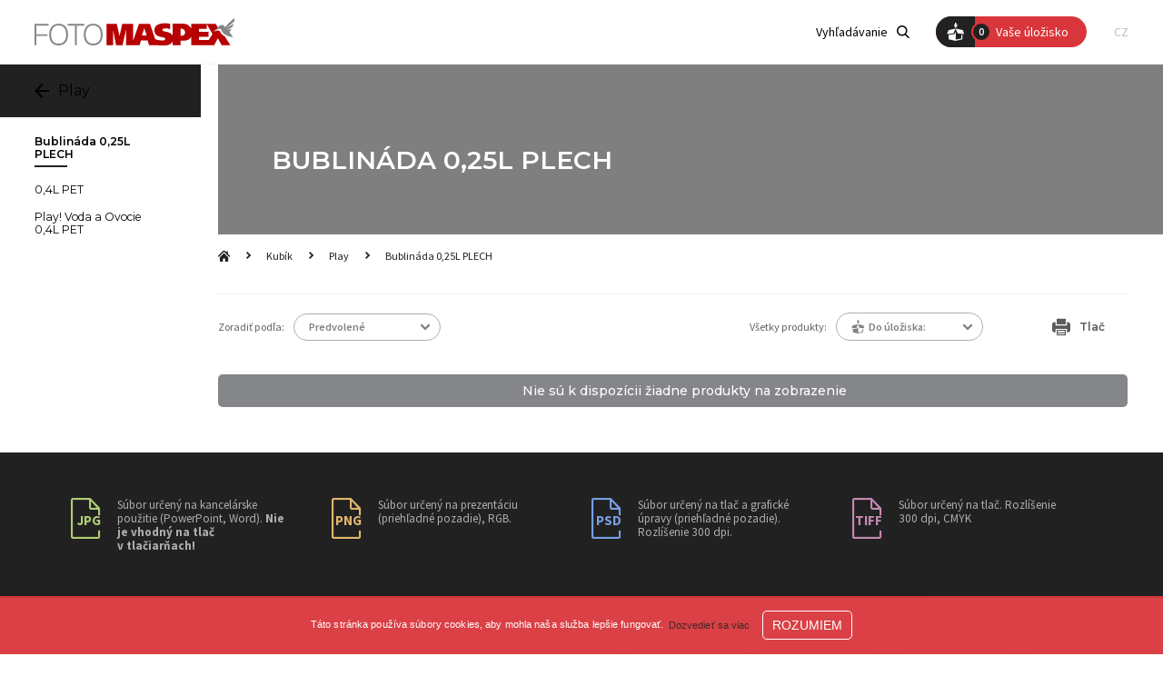

--- FILE ---
content_type: text/html; charset=UTF-8
request_url: https://photo.maspex.com/sk_sk/kubik-2/play/bublinada-0-25l-plech
body_size: 5949
content:
<!DOCTYPE html>
<html lang="sk"><head>
    <meta charset="UTF-8">
    <meta name="viewport"
          content="width=device-width, user-scalable=no, initial-scale=1.0, maximum-scale=1.0, minimum-scale=1.0">
    <meta http-equiv="X-UA-Compatible" content="ie=edge">
    <title>Bublináda 0,25L PLECH  - Maspex.com</title>
    <base href="https://photo.maspex.com/theme/public/">
    <link rel="stylesheet" href="assets/css/app.css">
    <link href="https://fonts.googleapis.com/css?family=Montserrat:400,500,600,700|Source+Sans+Pro:400,600,700&display=swap&subset=latin-ext" rel="stylesheet">
    <link rel="apple-touch-icon" sizes="180x180" href="https://photo.maspex.com/theme/public/assets/img/favicon/apple-touch-icon.png">
    <link rel="icon" type="image/png" sizes="32x32" href="https://photo.maspex.com/theme/public/assets/img/favicon/favicon-32x32.png">
    <link rel="icon" type="image/png" sizes="16x16" href="https://photo.maspex.com/theme/public/assets/img/favicon/favicon-16x16.png">
    <link rel="manifest" href="https://photo.maspex.com/theme/public/assets/img/favicon/site.webmanifest">
    <link rel="mask-icon" href="https://photo.maspex.com/theme/public/assets/img/favicon/safari-pinned-tab.svg" color="#d9363b">
    <link rel="shortcut icon" href="https://photo.maspex.com/theme/public/assets/img/favicon/favicon.ico">
    <meta name="msapplication-TileColor" content="#d9363b">
    <meta name="msapplication-config" content="https://photo.maspex.com/theme/public/assets/img/favicon/browserconfig.xml">
    <meta name="theme-color" content="#D9363B">    <style type="text/css">body > div.page.page--columns.page--products > div.page__layout > div.page__left > div {
                background-color: #ffffff;
            }body > div.page.page--columns.page--products > div.page__layout > div.page__left > div a, body > div.page.page--columns.page--products > div.page__layout > div.page__left > div .heading--small-2x {
                color: #000000;
            }
            body > div.page.page--columns.page--products > div.page__layout > div.page__left > div a:hover {
                opacity: .7;
            }
            body > div.page.page--columns.page--products > div.page__layout > div.page__left > div > a.categories__top {
                background-color: #212121;
            }body > div.page.page--columns.page--products > div.page__layout > div.page__left > div > div > div:before {
                    background-color: #212121;
                }body > div.page.page--columns.page--products > div.page__layout {
                background-color: #ffffff;
            }body > div.page.page--columns.page--products > div.page__layout > div.page__right > div.page__content > div:nth-child(2) > div.filters div.custom-select-row__select.custom-select.active > div.custom-select__content {
                background-color: #ffffff;
            }
            body > div.page.page--columns.page--products > div.page__layout, 
            body > div.page.page--columns.page--products > div.page__layout .product-items .product-item__name, 
            body > div.page.page--columns.page--products > div.page__layout .breadcrumb__item > a, 
            body > div.page.page--columns.page--products > div.page__layout .breadcrumb__item > a .icon, 
            body > div.page.page--columns.page--products > div.page__layout .breadcrumb__item:after {
                color: #212121;
            }
            body > div.page.page--columns.page--products > div.page__layout .product-items .product-item:hover .product-item__name,
            body > div.page.page--columns.page--products > div.page__layout .breadcrumb__item > a:hover, 
            body > div.page.page--columns.page--products > div.page__layout .breadcrumb__item > a:hover .icon {
                opacity: .7;
            }body > div.page.page--columns.page--products > div.page__layout > div.page__right > div.page__content > div:nth-child(2) > div.filters > form > div > div.filters__right > div > div.custom-select-row__select.custom-select.active > div.custom-select__content > div > ul > li:nth-child(7) > a {
                background-color: #d9363b;
            }body > div.page.page--columns.page--products > div.page__layout > div.page__right > div.page__content > div:nth-child(2) > div.product-list.product-items > div.product-list__layout > a > span.product-item__labels > span > .label.label--new {
                background-color: #d9363b;
            }body > div.page.page--columns.page--products > div.page__layout > div.page__right > div.page__content > div:nth-child(2) > div.product-list.product-items > div.product-list__layout > a > span.product-item__overlay > span.product-item__overlay-content > span > span.btn.btn--small.btn--round.btn--bg-red.btn--icon.btn--icon-big {
                background-color: #d9363b;
            }body > div.page.page--columns.page--products > div.brand-manager {
                background-color: #f2f2f2;
            }body > div.page.page--columns.page--products > div.brand-manager, body > div.page.page--columns.page--products > div.brand-manager a, body > div.page.page--columns.page--products > div.brand-manager .heading--small {
                color: #212121;
            }
            body > div.page.page--columns.page--products > div.brand-manager a:hover {
                opacity: .7;
            }body > div.page.page--columns.page--products > div.brand-manager > div > div > div.brand-manager__left > div:before {
                background-color: #212121;
            }
    </style><!-- Google Tag Manager -->
<script>(function(w,d,s,l,i){w[l]=w[l]||[];w[l].push({'gtm.start':
new Date().getTime(),event:'gtm.js'});var f=d.getElementsByTagName(s)[0],
j=d.createElement(s),dl=l!='dataLayer'?'&l='+l:'';j.async=true;j.src=
'https://www.googletagmanager.com/gtm.js?id='+i+dl;f.parentNode.insertBefore(j,f);
})(window,document,'script','dataLayer','GTM-WSMH725');</script>
<!-- End Google Tag Manager -->
    <meta name="google-site-verification" content="">
</head>
<body>
    <!-- Google Tag Manager (noscript) -->
    <noscript><iframe src="https://www.googletagmanager.com/ns.html?id=GTM-WSMH725"
    height="0" width="0" style="display:none;visibility:hidden"></iframe></noscript>
    <!-- End Google Tag Manager (noscript) --><header class="header">
    <div class="wrapper wrapper--wider">
        <div class="header__layout" data-clone="#header-mobile">
            <div class="header__left">
                <a href="/sk_sk/" class="logo">          <img src="assets/img/logo.svg" alt="Foto Maspex">                
                </a><nav class="nav"><ul class="nav__list"></ul></nav>
            </div>
            <div class="header__right">
                <a data-fancybox data-src="#popup-search" data-modal="false" href="javascript:;" class="search-button">Vyhľadávanie
                    <i class="icon icon-search"></i>
                </a><a href="/sk_sk/schowek,view" class="cart-button" data-current-count="0/schowek,view">
    <span class="cart-button__icon">
        <i class="icon icon-cart-box"></i>
    </span>
    <span class="cart-button__counter">0</span>
    <span class="cart-button__text">Vaše úložisko</span>
</a>
                    <div class="language-switcher">                            <a href="https://foto.maspex.com" class="language-switcher__link">PL</a>                            <a href="https://photo.maspex.com/en_en/" class="language-switcher__link">EN</a>                            <a href="https://photo.maspex.com/hu_hu/" class="language-switcher__link">HU</a>                            <a href="https://photo.maspex.com/ro_ro/" class="language-switcher__link">RO</a>                            <a href="https://photo.maspex.com/bg_bg/" class="language-switcher__link">BG</a>                            <a href="/lt_lt/" class="language-switcher__link">LT</a>                            <a href="https://photo.maspex.com/cz_cz/" class="language-switcher__link">CZ</a>                            <a href="/" class="language-switcher__linkactive">SK</a>                            <a href="https://photo.maspex.com/de_de/" class="language-switcher__link">DE</a>                            <a href="https://photo.maspex.com/se_se/" class="language-switcher__link">SE</a>                    </div>
                <button class="hamburger hamburger--collapse" type="button">
                  <span class="hamburger-box">
                    <span class="hamburger-inner"></span>
                  </span>
                </button>
            </div>
        </div>
    </div>
</header><div class="header-mobile" id="header-mobile"></div>

<div id="popup-search" class="popup">
    <button type="button" data-fancybox-close>
        <i class="icon icon-cancel"></i>
    </button>
    <div class="popup__content">
        <div class="search-popup" data-search-container>
            <form action="" data-xhr-url="/api/products/search" data-search-form>
                <div class="field field--w100 field--search">
                    <input type="text" name="search" id="search" placeholder="Názov produktu, EAN kód" data-search-input>
                </div>
                <div class="search-filters">
                    <div class="nav nav--small">
                        <ul class="nav__list" data-group-checkboxes data-trigger-submit="true">
                            <li class="nav__item">
                                <div class="field field--checkbox field--radio">
                                    <input type="checkbox" name="search_all" id="search_all" value="1" checked="checked" data-group-checkboxes-all>
                                    <label for="search_all">Akýkoľvek</label>
                                </div>
                            </li>                                <li class="nav__item">
                                    <div class="field field--checkbox">
                                        <input type="checkbox" name="search_format[]" value="jpg" id="search_format_jpg" data-group-checkboxes-single>
                                        <label for="search_format_jpg">JPG</label>
                                    </div>
                                </li>                                <li class="nav__item">
                                    <div class="field field--checkbox">
                                        <input type="checkbox" name="search_format[]" value="png" id="search_format_png" data-group-checkboxes-single>
                                        <label for="search_format_png">PNG</label>
                                    </div>
                                </li>                                <li class="nav__item">
                                    <div class="field field--checkbox">
                                        <input type="checkbox" name="search_format[]" value="psd" id="search_format_psd" data-group-checkboxes-single>
                                        <label for="search_format_psd">PSD</label>
                                    </div>
                                </li>                                <li class="nav__item">
                                    <div class="field field--checkbox">
                                        <input type="checkbox" name="search_format[]" value="tiff" id="search_format_tiff" data-group-checkboxes-single>
                                        <label for="search_format_tiff">TIFF</label>
                                    </div>
                                </li>                                <li class="nav__item">
                                    <div class="field field--checkbox">
                                        <input type="checkbox" name="search_format[]" value="pdf" id="search_format_pdf" data-group-checkboxes-single>
                                        <label for="search_format_pdf">PDF</label>
                                    </div>
                                </li>                                <li class="nav__item">
                                    <div class="field field--checkbox">
                                        <input type="checkbox" name="search_format[]" value="video" id="search_format_video" data-group-checkboxes-single>
                                        <label for="search_format_video">VIDEO</label>
                                    </div>
                                </li>                        </ul>
                    </div>
                </div>
            </form>
            <div class="search-results" data-search-results> </div>
        </div>
    </div>
</div>

    <div class="page page--columns page--products">
        <div class="page__layout">
            <div class="page__left"><div class="categories">
    <a href="/sk_sk/" class="categories__top">
        <i class="icon icon-arrow-left"></i>
        <span>Play</span>
    </a>
    <a href="/sk_sk/" class="categories__more" data-categories-more>
        <i class="icon icon-arrow-right"></i>
        <span>Vybrať inú kategóriu</span>
    </a>
    <div class="categories__content" data-categories-content>
        <div class="categories__current heading heading--small-2x heading--underline">Bublináda 0,25L PLECH </div>
        <nav class="nav nav--small nav--block">
            <ul class="nav__list">                        <li class="nav__item"><a href="/sk_sk/kubik-2/play/0-4l-pet" class="nav__link">0,4L PET</a></li>                        <li class="nav__item"><a href="/sk_sk/kubik-2/play/play-voda-a-ovocie-0-4l-pet" class="nav__link">Play! Voda a&nbsp;Ovocie 0,4L PET</a></li>            </ul>
        </nav>
    </div>
</div>
            </div>
            <div class="page__right"><div class="banner" style="background: rgba(0,0,0,.5);">
    <div class="banner__content brand">
        <div class="banner__top">            <div class="brand__name">Bublináda 0,25L PLECH </div>            
            <div class="brand__link"></div>
        </div>
        <div class="banner__bottom">
            <div class="brand__excerpt">
            </div>
        </div>
    </div>
</div>
                <div class="page__content"><div class="breadcrumb"><ul class="breadcrumb__list"><li class="breadcrumb__item"><a href="/sk_sk/" class="breadcrumb__link"><i class="icon icon-home"></i></a></li><li itemprop="itemListElement" itemscope="itemscope" itemtype="http://schema.org/ListItem" class="breadcrumb__item"><a href="/sk_sk/kubik-2" itemprop="item" class="breadcrumb__link">Kubík</a><meta itemprop="position" content="2">                    <div class="breadcrumb__siblings">
                        <div class="nav nav--small-2x nav--block nav--block-small">
                            <ul class="nav__list">
                                                                    <li class="nav__item"><a href="/sk_sk/logos"
                                                             class="nav__link">Logos</a>
                                    </li>                                    <li class="nav__item"><a href="/sk_sk/relax-2"
                                                             class="nav__link">Relax</a>
                                    </li>                                    <li class="nav__item"><a href="/sk_sk/kubik-2"
                                                             class="nav__link active">Kubík</a>
                                    </li>                                    <li class="nav__item"><a href="/sk_sk/caprio-2"
                                                             class="nav__link">Caprio</a>
                                    </li>                                    <li class="nav__item"><a href="/sk_sk/caprio-plus"
                                                             class="nav__link">Caprio Plus</a>
                                    </li>                                    <li class="nav__item"><a href="/sk_sk/figo-2"
                                                             class="nav__link">Figo</a>
                                    </li>                                    <li class="nav__item"><a href="/sk_sk/dr-witt-2"
                                                             class="nav__link">Dr. Witt</a>
                                    </li>                                    <li class="nav__item"><a href="/sk_sk/river-2"
                                                             class="nav__link">Original River</a>
                                    </li>                                    <li class="nav__item"><a href="/sk_sk/marka-2"
                                                             class="nav__link">Marka</a>
                                    </li>                                    <li class="nav__item"><a href="/sk_sk/tiger-2"
                                                             class="nav__link">Tiger</a>
                                    </li>                                    <li class="nav__item"><a href="/sk_sk/nestea-2"
                                                             class="nav__link">Nestea</a>
                                    </li>                                    <li class="nav__item"><a href="/sk_sk/alcalia"
                                                             class="nav__link">Alcalia</a>
                                    </li>                                    <li class="nav__item"><a href="/sk_sk/mukates-2"
                                                             class="nav__link">Mukates</a>
                                    </li>                                    <li class="nav__item"><a href="/sk_sk/coffeeta-2"
                                                             class="nav__link">Coffeeta</a>
                                    </li>                                    <li class="nav__item"><a href="/sk_sk/lafesta-2"
                                                             class="nav__link">LaFesta</a>
                                    </li>                                    <li class="nav__item"><a href="/sk_sk/italiano-2"
                                                             class="nav__link">Italiano</a>
                                    </li>                                    <li class="nav__item"><a href="/sk_sk/ekland"
                                                             class="nav__link">Ekland</a>
                                    </li>                                    <li class="nav__item"><a href="/sk_sk/zubrowka"
                                                             class="nav__link">Żubrówka</a>
                                    </li>                                    <li class="nav__item"><a href="/sk_sk/becherovka"
                                                             class="nav__link">Becherovka</a>
                                    </li>                            </ul>
                        </div>
                    </div>
                    </li><li itemprop="itemListElement" itemscope="itemscope" itemtype="http://schema.org/ListItem" class="breadcrumb__item"><a href="/sk_sk/kubik-2/play" itemprop="item" class="breadcrumb__link">Play</a><meta itemprop="position" content="3">                    <div class="breadcrumb__siblings">
                        <div class="nav nav--small-2x nav--block nav--block-small">
                            <ul class="nav__list">
                                                                    <li class="nav__item"><a href="/sk_sk/kubik-2/waterrr"
                                                             class="nav__link">Waterrr</a>
                                    </li>                                    <li class="nav__item"><a href="/sk_sk/kubik-2/play"
                                                             class="nav__link active">Play</a>
                                    </li>                                    <li class="nav__item"><a href="/sk_sk/kubik-2/100-dzus"
                                                             class="nav__link">100% džús</a>
                                    </li>                                    <li class="nav__item"><a href="/sk_sk/kubik-2/pyre"
                                                             class="nav__link">Pyré</a>
                                    </li>                                    <li class="nav__item"><a href="/sk_sk/kubik-2/cerealie"
                                                             class="nav__link">Cereálie</a>
                                    </li>                                    <li class="nav__item"><a href="/sk_sk/kubik-2/kubk-pokmon-licencia"
                                                             class="nav__link">KUBÍK POKÉMON LICENCIA</a>
                                    </li>                            </ul>
                        </div>
                    </div>
                    </li><li itemprop="itemListElement" itemscope="itemscope" itemtype="http://schema.org/ListItem" class="breadcrumb__item"><a href="/sk_sk/kubik-2/play/bublinada-0-25l-plech" itemprop="item" class="breadcrumb__link active">Bublináda 0,25L PLECH </a><meta itemprop="position" content="4">                    <div class="breadcrumb__siblings">
                        <div class="nav nav--small-2x nav--block nav--block-small">
                            <ul class="nav__list">
                                                                    <li class="nav__item"><a href="/sk_sk/kubik-2/play/0-4l-pet"
                                                             class="nav__link">0,4L PET</a>
                                    </li>                                    <li class="nav__item"><a href="/sk_sk/kubik-2/play/bublinada-0-25l-plech"
                                                             class="nav__link active">Bublináda 0,25L PLECH </a>
                                    </li>                                    <li class="nav__item"><a href="/sk_sk/kubik-2/play/play-voda-a-ovocie-0-4l-pet"
                                                             class="nav__link">Play! Voda a Ovocie 0,4L PET</a>
                                    </li>                            </ul>
                        </div>
                    </div>
                    </li></ul>
</div>
                    <div products-delegation data-xhr-url="https://photo.maspex.com/sk_sk/kubik-2/play/bublinada-0-25l-plech"><div class="filters">
    <form data-form-filters>
        <div class="filters__layout">
            <div class="filters__left">
                <div class="custom-select-row">
                    <div class="custom-select-row__label">Zoradiť podľa:</div>
                    <div class="custom-select-row__select custom-select" data-custom-select>
                        <input type="hidden" name="sortby" value="default" />
                        <div class="custom-select__label" data-custom-select-label>Predvolené</div>
                        <div class="custom-select__content" data-custom-select-content>
                            <div class="nav nav--block nav--block-small nav--small">
                                <ul class="nav__list">                                            <li class="nav__item"><a href="javascript:;" class="nav__link" data-js-filter="f_new">Najnovšie</a></li>                                            <li class="nav__item"><a href="javascript:;" class="nav__link" data-js-filter="f_old">Najstaršie</a></li>                                            <li class="nav__item"><a href="javascript:;" class="nav__link" data-js-filter="f_az">Názov A-Z</a></li>                                            <li class="nav__item"><a href="javascript:;" class="nav__link" data-js-filter="f_za">Názov Z-A</a></li>                                </ul>
                            </div>
                        </div>
                    </div>
                </div>            </div>
            <div class="filters__right">
                <div class="custom-select-row">
                    <div class="custom-select-row__label">Všetky produkty:</div>
                    <div class="custom-select-row__select custom-select" data-custom-select>
                        <div class="custom-select__label" data-custom-select-label>
                            <i class="icon icon-cart-box"></i>
                            <span>Do úložiska:</span>
                        </div>
                        <div class="custom-select__content" data-custom-select-content>
                            <div class="nav nav--block nav--block-small nav--small">
                                <ul class="nav__list">                                        <li class="nav__item">
                                            <div class="field field--checkbox">
                                                <input type="checkbox" name="formats[]" id="format_jpg" value="jpg">
                                                <label for="format_jpg">JPG</label>
                                            </div>
                                        </li>                                        <li class="nav__item">
                                            <div class="field field--checkbox">
                                                <input type="checkbox" name="formats[]" id="format_png" value="png">
                                                <label for="format_png">PNG</label>
                                            </div>
                                        </li>                                        <li class="nav__item">
                                            <div class="field field--checkbox">
                                                <input type="checkbox" name="formats[]" id="format_psd" value="psd">
                                                <label for="format_psd">PSD</label>
                                            </div>
                                        </li>                                        <li class="nav__item">
                                            <div class="field field--checkbox">
                                                <input type="checkbox" name="formats[]" id="format_tiff" value="tiff">
                                                <label for="format_tiff">TIFF</label>
                                            </div>
                                        </li>                                        <li class="nav__item">
                                            <div class="field field--checkbox">
                                                <input type="checkbox" name="formats[]" id="format_pdf" value="pdf">
                                                <label for="format_pdf">PDF</label>
                                            </div>
                                        </li>                                        <li class="nav__item">
                                            <div class="field field--checkbox">
                                                <input type="checkbox" name="formats[]" id="format_video" value="video">
                                                <label for="format_video">VIDEO</label>
                                            </div>
                                        </li>                                    <li class="nav__item">
                                        <a href='javascript:;' class="btn btn--flex btn--small btn--round btn--bg-red btn--icon btn--icon-big" data-products-all-to-cart data-xhr-url="/sk_sk/kubik-2/play/bublinada-0-25l-plech?add=full">Pridať</a>
                                    </li>
                                </ul>
                            </div>
                        </div>
                    </div>
                </div>
                <div class="custom-select-row custom-select-row--small">
                    <div class="buttons-inline">
                        <a href="/sk_sk/kubik-2/play/bublinada-0-25l-plech?pdf=1" target="_blank" class="btn btn--text btn--text-gray btn--icon btn--icon-big">
                            <i class="icon icon-printer"></i>
                            <span>Tlač</span>
                        </a>
                    </div>
                </div>
            </div>
        </div>
    </form>
</div>
<div class="product-list product-items" data-product-list>
    <div class="product-list__background" style=""></div>
    <div class="product-list__layout">            <div class="msg msg--info">Nie sú k dispozícii žiadne produkty na zobrazenie</div>    </div>
</div>
                    </div>
                </div>
            </div>
        </div>    </div><section class="ext-bar">
    <div class="wrapper">
        <div class="ext-bar__layout">                <div class="ext-item">
                    <div class="ext-item__ext ext-item__ext--jpg">
                        <i class="icon icon-file"></i>
                        <div class="ext-item__name">JPG</div>
                    </div>
                    <div class="ext-item__info"><p>S&uacute;bor určen&yacute; na kancel&aacute;rske použitie (PowerPoint, Word). <strong>Nie je vhodn&yacute; na tlač v&nbsp;tlačiarňach!</strong></p>

                    </div>
                </div>                <div class="ext-item">
                    <div class="ext-item__ext ext-item__ext--png">
                        <i class="icon icon-file"></i>
                        <div class="ext-item__name">PNG</div>
                    </div>
                    <div class="ext-item__info"><p>S&uacute;bor určen&yacute; na prezent&aacute;ciu (priehľadn&eacute; pozadie), RGB.</p>

                    </div>
                </div>                <div class="ext-item">
                    <div class="ext-item__ext ext-item__ext--psd">
                        <i class="icon icon-file"></i>
                        <div class="ext-item__name">PSD</div>
                    </div>
                    <div class="ext-item__info"><p>S&uacute;bor určen&yacute; na tlač a&nbsp;grafick&eacute; &uacute;pravy (priehľadn&eacute; pozadie). Rozl&iacute;&scaron;enie 300 dpi.</p>

                    </div>
                </div>                <div class="ext-item">
                    <div class="ext-item__ext ext-item__ext--tiff">
                        <i class="icon icon-file"></i>
                        <div class="ext-item__name">TIFF</div>
                    </div>
                    <div class="ext-item__info"><p>S&uacute;bor určen&yacute; na tlač. Rozl&iacute;&scaron;enie 300 dpi, CMYK</p>

                    </div>
                </div>        </div>
    </div>
</section>
<footer class="footer">
    <div class="footer-top">
        <div class="wrapper">
            <div class="footer-top__layout">
                <div class="footer-top__col"><div class="newsletter-form">
    <div class="heading heading--medium heading--fwnormal heading--underline">Prihlásiť sa na odber <strong>newslettru</strong></div>
    <form data-url="/newsletter,subscribe" data-xhr-form>
        <div class="inline-form">
            <div class="field field--border">
                <input type="text" name="newsletterEmail" id="newsletterEmail" placeholder="Prosím, zadajte svoju e-mailovú adresu">
            </div>
            <button type="submit" class="btn btn--round btn--bg-black">Prihlásiť sa</button>
        </div>
        <div class="field field--checkbox">
            <input type="checkbox" name="terms" id="terms" value="1">
            <label for="terms">Zgoda RODO </label>
        </div>
    </form>
</div>
                </div>
                <div class="footer-top__col"><div class="brands">    <div class="brand-item">
        <a class="brand-item__link" href="/sk_sk/logos">Logos</a>
    </div>    <div class="brand-item">
        <a class="brand-item__link" href="/sk_sk/relax-2">Relax</a>
    </div>    <div class="brand-item">
        <a class="brand-item__link" href="/sk_sk/kubik-2">Kubík</a>
    </div>    <div class="brand-item">
        <a class="brand-item__link" href="/sk_sk/caprio-2">Caprio</a>
    </div>    <div class="brand-item">
        <a class="brand-item__link" href="/sk_sk/caprio-plus">Caprio Plus</a>
    </div>    <div class="brand-item">
        <a class="brand-item__link" href="/sk_sk/figo-2">Figo</a>
    </div>    <div class="brand-item">
        <a class="brand-item__link" href="/sk_sk/dr-witt-2">Dr. Witt</a>
    </div>    <div class="brand-item">
        <a class="brand-item__link" href="/sk_sk/river-2">Original River</a>
    </div>    <div class="brand-item">
        <a class="brand-item__link" href="/sk_sk/marka-2">Marka</a>
    </div>    <div class="brand-item">
        <a class="brand-item__link" href="/sk_sk/tiger-2">Tiger</a>
    </div>    <div class="brand-item">
        <a class="brand-item__link" href="/sk_sk/nestea-2">Nestea</a>
    </div>    <div class="brand-item">
        <a class="brand-item__link" href="/sk_sk/alcalia">Alcalia</a>
    </div>    <div class="brand-item">
        <a class="brand-item__link" href="/sk_sk/mukates-2">Mukates</a>
    </div>    <div class="brand-item">
        <a class="brand-item__link" href="/sk_sk/coffeeta-2">Coffeeta</a>
    </div>    <div class="brand-item">
        <a class="brand-item__link" href="/sk_sk/lafesta-2">LaFesta</a>
    </div>    <div class="brand-item">
        <a class="brand-item__link" href="/sk_sk/italiano-2">Italiano</a>
    </div>    <div class="brand-item">
        <a class="brand-item__link" href="/sk_sk/ekland">Ekland</a>
    </div>    <div class="brand-item">
        <a class="brand-item__link" href="/sk_sk/zubrowka">Żubrówka</a>
    </div>    <div class="brand-item">
        <a class="brand-item__link" href="/sk_sk/becherovka">Becherovka</a>
    </div></div>
                </div>
            </div>
        </div>
    </div>
    <div class="footer-bottom">
        <div class="wrapper">
            <div class="footer-bottom__layout">
                <div class="footer-bottom__col">
                    <div>2019 © Maspex                    </div><nav class="nav nav--light nav--small"><ul class="nav__list"></ul></nav>
                </div>
            </div>
        </div>
    </div>
</footer>

<script src="assets/js/App.js"></script>
<script>
    window.translations = {
        clipboard: {
            success: "Produkt bol úspešne skopírovaný do úložiska",
            error: "Kopírovanie do schránky zlyhalo",
            empty: "Úložisko je prázdne. Nie je možné kopírovať."
        }
    }
</script>
<link rel="stylesheet" type="text/css" href="//cdnjs.cloudflare.com/ajax/libs/cookieconsent2/3.1.0/cookieconsent.min.css" />
<script src="//cdnjs.cloudflare.com/ajax/libs/cookieconsent2/3.1.0/cookieconsent.min.js"></script>
<script>
    window.addEventListener("load", function(){
        window.cookieconsent.initialise({
            "content": {
                "message": "Táto stránka používa súbory cookies, aby mohla naša služba lepšie fungovať.",
                "dismiss": "ROZUMIEM",
                "link": "Dozvedieť sa viac",
                "href": "http://testfoto.maspex.com/resources/privacypolicy_pl.pdf"
            }
        })});
</script><script type="text/javascript">var initAntiSpamProtection=function(){var a=function(b,c){if(c<0)return a(b,c+26);for(var d="",e=0;e<b.length;e++){var f=b[e];if(f.match(/[a-z]/i)){var g=b.charCodeAt(e);g>=65&&g<=90?f=String.fromCharCode((g-65+c)%26+65):g>=97&&g<=122&&(f=String.fromCharCode((g-97+c)%26+97))}d+=f}return d},b=document.querySelector("body"),c=b.innerHTML,d=/##[a-zA-Z0-9\.\_\-]+#at#[a-zA-Z0-9\.-]+\.[a-zA-Z]{2,}##/g,e=c.match(d);if(e){for(var f=0;f<e.length;f++){var g=e[f].replace(/##/g,"").replace(/#at#/g,"@");g=a(g,-15);var h=new RegExp(e[f],"g");c=c.replace(h,g)}document.body.innerHTML=c}};initAntiSpamProtection();</script>
</body>
</html>


--- FILE ---
content_type: text/plain
request_url: https://www.google-analytics.com/j/collect?v=1&_v=j102&a=234599930&t=pageview&_s=1&dl=https%3A%2F%2Fphoto.maspex.com%2Fsk_sk%2Fkubik-2%2Fplay%2Fbublinada-0-25l-plech&ul=en-us%40posix&dt=Bublin%C3%A1da%200%2C25L%20PLECH%20-%20Maspex.com&sr=1280x720&vp=1280x720&_u=YEBAAEABAAAAACAAI~&jid=2992065&gjid=2132444389&cid=1407019483.1768972197&tid=UA-40729094-9&_gid=1665733956.1768972197&_r=1&_slc=1&gtm=45He61g1n81WSMH725v812822809za200zd812822809&gcd=13l3l3l3l1l1&dma=0&tag_exp=103116026~103200004~104527907~104528501~104684208~104684211~105391252~115616986~115938465~115938468~116682876~117041587~117091818&z=1725274971
body_size: -451
content:
2,cG-MGW17MZCB0

--- FILE ---
content_type: image/svg+xml
request_url: https://photo.maspex.com/theme/public/assets/img/logo.svg
body_size: 3289
content:
<svg xmlns="http://www.w3.org/2000/svg" width="221.963" height="30" viewBox="0 0 221.963 30"><g transform="translate(-235.829 -204.313)"><g transform="translate(315.661 204.313)"><path d="M494.5,226.293a13.369,13.369,0,0,1-1.323-1.127,8.252,8.252,0,0,1-2.016-3.035,7.791,7.791,0,0,0-1.917-1.016c-1.816.4-3.769.86-5.227,1.191.59-.413,4.631-3.269,5.259-3.724l-2.9-4.646-.02.017H474.357l-15.083,0v5.025a11.364,11.364,0,0,0-2.347-2.889c-2.433-2.028-4.487-2.271-7.192-2.307-2.671-.036-10.981-.056-10.981-.056l-.041,13.157c-.922-2.06-2.972-3.3-6.311-4.089-3.46-.8-5.192-.8-5.192-2.148,0-1.118,1.315-1.792,3.815-1.792,1.859,0,2.3.176,4.825,1.073v-5.993a23.237,23.237,0,0,0-6.105-.594c-7.47,0-11.348,2.917-11.348,7.759,0,3.747,2.182,5.989,6.668,7.018,3.364.768,5.413.768,5.413,2.272,0,1.123-1.213,1.732-3.585,1.732a23.408,23.408,0,0,1-7.572-1.422l-5.875-16.747H401.268L394.7,232.592V213.955H382.641l-2.98,13.36-3.046-13.36H365.106v23.2h7.434V220.777l3.308,16.379h7.174l3.8-16.643v16.643H402l1.412-5.032h7.5l1.5,5.032h8.84a33.234,33.234,0,0,0,6.266.61c6.094,0,9.8-1.61,11.165-4.737l-.011,4.127h8.74V232.22h4.458a8.572,8.572,0,0,0,7.4-4.007v8.943h25.493l4.1-7.509,4.2,7.509h9.653l-6.084-9.406A24.641,24.641,0,0,1,494.5,226.293Zm-89.93.32,2.628-7.791,2.633,7.791Zm43.7.259h-.847v-7.6h.847a3.855,3.855,0,0,1,4.191,4.127C452.458,225.833,451.031,226.872,448.268,226.872Zm30.5,4.707h-11v-3.459h10.8V222.7h-10.8v-3.2h8.671v-5.366l6.466,11Z" transform="translate(-365.106 -207.766)" fill="#b60001"/><path d="M580.8,204.313a48.711,48.711,0,0,0-10.123,9.8,1.124,1.124,0,0,0-.09.239c-.314-.492-.6-.91-.805-1.2-.834-1.158-1.121-1.263-2.839-1.355-1.9-.1-3.287,1.042-4.56,2.665-.269.314-.515.588-.729.824-1.728,1.472-3.648,3.139-4,3.571a46.692,46.692,0,0,1,6.227-3.015,4.726,4.726,0,0,1,1.1.214,6.331,6.331,0,0,1,1.031.419,8.554,8.554,0,0,0,3.356,5.068c3.446,2.357,6.178,2.947,10.029,3.625-1.2-1.651-2.6-3.822-4.048-5.7a23.668,23.668,0,0,0,2.395-3.6c-1.339.414-2.871.844-4.891,1.391,1.5-.882,3.258-1.945,5.647-3.09a21.4,21.4,0,0,0,1.559-3.78c-1.452.83-3.863,2.109-8.222,5.023,1.747-1.618,4.718-4.191,8.807-7.364A12.292,12.292,0,0,0,580.8,204.313Z" transform="translate(-438.753 -204.313)" fill="#85868a"/></g><g transform="translate(235.829 210.341)"><path d="M251.526,216.449h-13.9l.2.2v8.9l-.2.172h12.53v1.912h-12.53l.2.2v9.818h-2V214.537h15.7Z" transform="translate(-235.829 -214.252)" fill="#85868a"/><path d="M272.662,237.765c-6.878,0-10.474-4.624-10.474-11.7s3.625-11.987,10.474-11.987c6.879,0,10.474,4.88,10.474,11.987C283.137,233.14,279.427,237.765,272.662,237.765Zm0-21.778c-6.022,0-8.391,4.652-8.391,10.075,0,5.366,2.4,9.79,8.391,9.79,6.051,0,8.391-4.424,8.391-9.79C281.053,220.782,278.77,215.987,272.662,215.987Z" transform="translate(-245.911 -214.075)" fill="#85868a"/><path d="M313.824,216.449H305.4l.143.2v21.006h-2V216.649l.142-.2h-8.419v-1.912h18.552Z" transform="translate(-258.564 -214.252)" fill="#85868a"/><path d="M334.9,237.765c-6.879,0-10.474-4.624-10.474-11.7s3.625-11.987,10.474-11.987c6.879,0,10.475,4.88,10.475,11.987C345.377,233.14,341.666,237.765,334.9,237.765Zm0-21.778c-6.022,0-8.391,4.652-8.391,10.075,0,5.366,2.4,9.79,8.391,9.79,6.05,0,8.392-4.424,8.392-9.79C343.293,220.782,341.009,215.987,334.9,215.987Z" transform="translate(-269.715 -214.075)" fill="#85868a"/></g></g></svg>